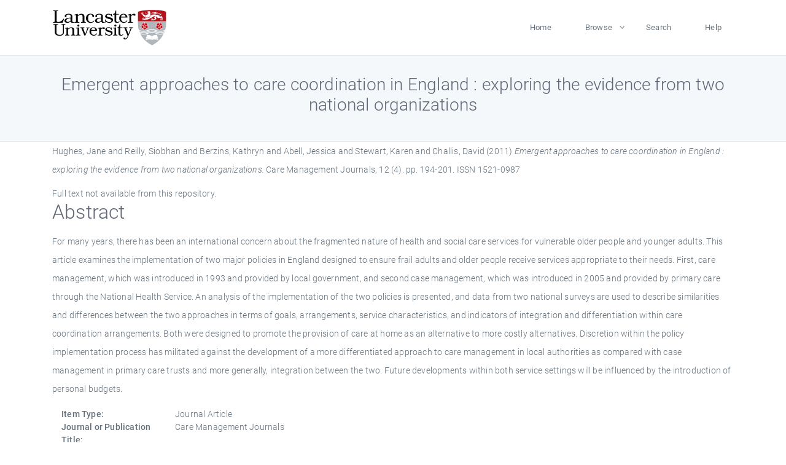

--- FILE ---
content_type: text/html; charset=utf-8
request_url: https://eprints.lancs.ac.uk/id/eprint/68052/
body_size: 5332
content:
<!DOCTYPE html>
<html xmlns="http://www.w3.org/1999/xhtml" lang="en">
  <head>
    <meta charset="utf-8" />
    <title> Emergent approaches to care coordination in England : exploring the evidence from two national organizations  - Lancaster EPrints</title>
    
    
    
    <!-- Google Tag Manager -->
<!--
    <script>(function(w,d,s,l,i){w[l]=w[l]||[];w[l].push({'gtm.start':
    new Date().getTime(),event:'gtm.js'});var f=d.getElementsByTagName(s)[0],
    j=d.createElement(s),dl=l!='dataLayer'?'&amp;l='+l:'';j.async=true;j.src=
    'https://www.googletagmanager.com/gtm.js?id='+i+dl;f.parentNode.insertBefore(j,f);
    })(window,document,'script','dataLayer','GTM-MDLDXCK7');</script>
-->
    <!-- End Google Tag Manager -->
  
    <meta charset="utf-8" />
    <meta name="viewport" content="width=device-width, initial-scale=1, shrink-to-fit=no" />
    <meta name="description" content="" />
    <meta name="author" content="" />
    <link rel="icon" href="/img/basic/favicon.ico" type="image/x-icon" />
    <style>
      .loader {
          position: fixed;
          left: 0;
          top: 0;
          width: 100%;
          height: 100%;
          background-color: #F5F8FA;
          z-index: 9998;
          text-align: center;
      }

      .plane-container {
          position: absolute;
          top: 50%;
          left: 50%;
      }
    </style>
  
    <meta name="eprints.eprintid" content="68052" />
<meta content="636" name="eprints.rev_number" />
<meta content="archive" name="eprints.eprint_status" />
<meta name="eprints.userid" content="13568" />
<meta content="pure" name="eprints.source" />
<meta content="disk0/00/06/80/52" name="eprints.dir" />
<meta content="2013-12-13 16:32:01" name="eprints.datestamp" />
<meta content="2025-12-10 23:55:54" name="eprints.lastmod" />
<meta name="eprints.status_changed" content="2013-12-13 15:02:02" />
<meta content="article" name="eprints.type" />
<meta name="eprints.metadata_visibility" content="show" />
<meta content="Hughes, Jane" name="eprints.creators_name" />
<meta name="eprints.creators_name" content="Reilly, Siobhan" />
<meta name="eprints.creators_name" content="Berzins, Kathryn" />
<meta name="eprints.creators_name" content="Abell, Jessica" />
<meta content="Stewart, Karen" name="eprints.creators_name" />
<meta name="eprints.creators_name" content="Challis, David" />
<meta name="eprints.creators_id" content="s.reilly@lancaster.ac.uk" />
<meta content="Emergent approaches to care coordination in England : exploring the evidence from two national organizations" name="eprints.title" />
<meta name="eprints.ispublished" content="pub" />
<meta content="agedcase managementdelivery of health care, integratedenglandfrail elderlygoalshealth policyhealth services for the agedhumansprimary health carestate medicinevulnerable populationshealth policy" name="eprints.subjects" />
<meta name="eprints.divisions" content="ham_hr" />
<meta name="eprints.keywords" content="/dk/atira/pure/subjectarea/asjc/2700/2719" />
<meta content="For many years, there has been an international concern about the fragmented nature of health and social care services for vulnerable older people and younger adults. This article examines the implementation of two major policies in England designed to ensure frail adults and older people receive services appropriate to their needs. First, care management, which was introduced in 1993 and provided by local government, and second case management, which was introduced in 2005 and provided by primary care through the National Health Service. An analysis of the implementation of the two policies is presented, and data from two national surveys are used to describe similarities and differences between the two approaches in terms of goals, arrangements, service characteristics, and indicators of integration and differentiation within care coordination arrangements. Both were designed to promote the provision of care at home as an alternative to more costly alternatives. Discretion within the policy implementation process has militated against the development of a more differentiated approach to care management in local authorities as compared with case management in primary care trusts and more generally, integration between the two. Future developments within both service settings will be influenced by the introduction of personal budgets." name="eprints.abstract" />
<meta content="2011" name="eprints.date" />
<meta content="published" name="eprints.date_type" />
<meta content="s.reilly@lancaster.ac.uk" name="eprints.contact_email" />
<meta name="eprints.full_text_status" content="none" />
<meta content="Care Management Journals" name="eprints.publication" />
<meta content="12" name="eprints.volume" />
<meta name="eprints.number" content="4" />
<meta content="194-201" name="eprints.pagerange" />
<meta name="eprints.pages" content="8" />
<meta content="TRUE" name="eprints.refereed" />
<meta name="eprints.issn" content="1521-0987" />
<meta name="eprints.hoa_compliant" content="305" />
<meta content="2011" name="eprints.hoa_date_pub" />
<meta content="FALSE" name="eprints.hoa_exclude" />
<meta content="  Hughes, Jane and Reilly, Siobhan and Berzins, Kathryn and Abell, Jessica and Stewart, Karen and Challis, David  (2011) Emergent approaches to care coordination in England : exploring the evidence from two national organizations.  Care Management Journals, 12 (4).  pp. 194-201.  ISSN 1521-0987     " name="eprints.citation" />
<link href="http://purl.org/DC/elements/1.0/" rel="schema.DC" />
<meta name="DC.relation" content="https://eprints.lancs.ac.uk/id/eprint/68052/" />
<meta name="DC.title" content="Emergent approaches to care coordination in England : exploring the evidence from two national organizations" />
<meta content="Hughes, Jane" name="DC.creator" />
<meta content="Reilly, Siobhan" name="DC.creator" />
<meta content="Berzins, Kathryn" name="DC.creator" />
<meta name="DC.creator" content="Abell, Jessica" />
<meta content="Stewart, Karen" name="DC.creator" />
<meta name="DC.creator" content="Challis, David" />
<meta content="For many years, there has been an international concern about the fragmented nature of health and social care services for vulnerable older people and younger adults. This article examines the implementation of two major policies in England designed to ensure frail adults and older people receive services appropriate to their needs. First, care management, which was introduced in 1993 and provided by local government, and second case management, which was introduced in 2005 and provided by primary care through the National Health Service. An analysis of the implementation of the two policies is presented, and data from two national surveys are used to describe similarities and differences between the two approaches in terms of goals, arrangements, service characteristics, and indicators of integration and differentiation within care coordination arrangements. Both were designed to promote the provision of care at home as an alternative to more costly alternatives. Discretion within the policy implementation process has militated against the development of a more differentiated approach to care management in local authorities as compared with case management in primary care trusts and more generally, integration between the two. Future developments within both service settings will be influenced by the introduction of personal budgets." name="DC.description" />
<meta content="2011" name="DC.date" />
<meta name="DC.type" content="Journal Article" />
<meta name="DC.type" content="PeerReviewed" />
<meta name="DC.identifier" content="  Hughes, Jane and Reilly, Siobhan and Berzins, Kathryn and Abell, Jessica and Stewart, Karen and Challis, David  (2011) Emergent approaches to care coordination in England : exploring the evidence from two national organizations.  Care Management Journals, 12 (4).  pp. 194-201.  ISSN 1521-0987     " />
<link rel="canonical" href="https://eprints.lancs.ac.uk/id/eprint/68052/" />
<link href="https://eprints.lancs.ac.uk/cgi/export/eprint/68052/EndNote/lep-eprint-68052.enw" title="EndNote" rel="alternate" type="text/plain; charset=utf-8" />
<link href="https://eprints.lancs.ac.uk/cgi/export/eprint/68052/DIDL/lep-eprint-68052.xml" title="MPEG-21 DIDL" rel="alternate" type="text/xml; charset=utf-8" />
<link rel="alternate" type="text/plain; charset=utf-8" href="https://eprints.lancs.ac.uk/cgi/export/eprint/68052/Simple/lep-eprint-68052.txt" title="Simple Metadata" />
<link type="text/plain; charset=utf-8" rel="alternate" title="BibTeX" href="https://eprints.lancs.ac.uk/cgi/export/eprint/68052/BibTeX/lep-eprint-68052.bib" />
<link rel="alternate" type="text/plain" href="https://eprints.lancs.ac.uk/cgi/export/eprint/68052/RIS/lep-eprint-68052.ris" title="Reference Manager" />
<link type="text/html; charset=utf-8" rel="alternate" title="HTML Citation" href="https://eprints.lancs.ac.uk/cgi/export/eprint/68052/HTML/lep-eprint-68052.html" />
<link rel="alternate" type="text/n3" href="https://eprints.lancs.ac.uk/cgi/export/eprint/68052/RDFN3/lep-eprint-68052.n3" title="RDF+N3" />
<link href="https://eprints.lancs.ac.uk/cgi/export/eprint/68052/Text/lep-eprint-68052.txt" title="ASCII Citation" rel="alternate" type="text/plain; charset=utf-8" />
<link href="https://eprints.lancs.ac.uk/cgi/export/eprint/68052/RDFNT/lep-eprint-68052.nt" title="RDF+N-Triples" rel="alternate" type="text/plain" />
<link type="application/rdf+xml" rel="alternate" title="RDF+XML" href="https://eprints.lancs.ac.uk/cgi/export/eprint/68052/RDFXML/lep-eprint-68052.rdf" />
<link type="text/plain; charset=utf-8" rel="alternate" title="Dublin Core" href="https://eprints.lancs.ac.uk/cgi/export/eprint/68052/DC/lep-eprint-68052.txt" />
<link href="https://eprints.lancs.ac.uk/cgi/export/eprint/68052/XML/lep-eprint-68052.xml" title="EP3 XML" rel="alternate" type="application/vnd.eprints.data+xml; charset=utf-8" />
<link title="OpenURL ContextObject" href="https://eprints.lancs.ac.uk/cgi/export/eprint/68052/ContextObject/lep-eprint-68052.xml" type="text/xml; charset=utf-8" rel="alternate" />
<link type="application/json; charset=utf-8" rel="alternate" title="JSON" href="https://eprints.lancs.ac.uk/cgi/export/eprint/68052/JSON/lep-eprint-68052.js" />
<link rel="alternate" type="text/xml; charset=utf-8" href="https://eprints.lancs.ac.uk/cgi/export/eprint/68052/MODS/lep-eprint-68052.xml" title="MODS" />
<link href="https://eprints.lancs.ac.uk/cgi/export/eprint/68052/Refer/lep-eprint-68052.refer" title="Refer" rel="alternate" type="text/plain" />
<link href="https://eprints.lancs.ac.uk/cgi/export/eprint/68052/CSV/lep-eprint-68052.csv" title="Multiline CSV" rel="alternate" type="text/csv; charset=utf-8" />
<link rel="alternate" type="text/xml; charset=utf-8" href="https://eprints.lancs.ac.uk/cgi/export/eprint/68052/METS/lep-eprint-68052.xml" title="METS" />
<link href="https://eprints.lancs.ac.uk/cgi/export/eprint/68052/Atom/lep-eprint-68052.xml" title="Atom" rel="alternate" type="application/atom+xml;charset=utf-8" />
<link rel="alternate" type="text/plain; charset=utf-8" href="https://eprints.lancs.ac.uk/cgi/export/eprint/68052/COinS/lep-eprint-68052.txt" title="OpenURL ContextObject in Span" />
<link rel="alternate" type="text/xml; charset=utf-8" href="https://eprints.lancs.ac.uk/cgi/export/eprint/68052/RIOXX2/lep-eprint-68052.xml" title="RIOXX2 XML" />
<link rel="Top" href="https://eprints.lancs.ac.uk/" />
    <link rel="Sword" href="https://eprints.lancs.ac.uk/sword-app/servicedocument" />
    <link rel="SwordDeposit" href="https://eprints.lancs.ac.uk/id/contents" />
    <link rel="Search" href="https://eprints.lancs.ac.uk/cgi/search" type="text/html" />
    <link title="Lancaster EPrints" rel="Search" href="https://eprints.lancs.ac.uk/cgi/opensearchdescription" type="application/opensearchdescription+xml" />
    <script src="https://www.google.com/jsapi" type="text/javascript">
//padder
</script><script type="text/javascript">
// <![CDATA[
google.load("visualization", "1", {packages:["corechart", "geochart"]});
// ]]></script><script type="text/javascript">
// <![CDATA[
var eprints_http_root = "https://eprints.lancs.ac.uk";
var eprints_http_cgiroot = "https://eprints.lancs.ac.uk/cgi";
var eprints_oai_archive_id = "eprints.lancs.ac.uk";
var eprints_logged_in = false;
var eprints_logged_in_userid = 0;
var eprints_logged_in_username = "";
var eprints_logged_in_usertype = "";
// ]]></script>
    <style type="text/css">.ep_logged_in { display: none }</style>
    <link rel="stylesheet" href="/style/auto-3.4.5.css" type="text/css" />
    <script src="/javascript/auto-3.4.5.js" type="text/javascript">
//padder
</script>
    <link rel="stylesheet" href="/style/app.css" type="text/css" />
    <!--[if lte IE 6]>
        <link rel="stylesheet" type="text/css" href="/style/ie6.css" />
   <![endif]-->
    <meta name="Generator" content="EPrints 3.4.5" />
    <meta http-equiv="Content-Type" content="text/html; charset=UTF-8" />
    <meta http-equiv="Content-Language" content="en" />
    
    
    <script src="/js/app.js">// <!-- No script --></script>
  
  </head>
  <body>
    
      
    <!-- Google Tag Manager (noscript) -->
<!--
    <noscript><iframe src="https://www.googletagmanager.com/ns.html?id=GTM-MDLDXCK7"
	height="0" width="0" style="display:none;visibility:hidden"></iframe></noscript>
-->
    <!-- End Google Tag Manager (noscript) -->
  
      <!-- Pre loader -->
      <div id="loader" class="loader" role="region" aria-label="Page loading">
          <div class="plane-container">
              <div class="l-s-2 blink">LOADING</div>
          </div>
      </div>     
  
    <div id="app" class="paper-loading">

      

      
  <!--    <epc:pin ref="pagetop"/> -->
      
      <div class="invisible-links" role="navigation">
          <a href="#main_content">Skip to main content</a>
      </div>
  
      <nav class="mainnav navbar navbar-default justify-content-between">
          <div class="container relative">
              <a class="offcanvas dl-trigger paper-nav-toggle" data-toggle="offcanvas" aria-expanded="false" aria-label="Toggle navigation">
                  <i></i>
              </a>
              <a class="navbar-brand" href="https://www.lancaster.ac.uk">
                  <div class="logo"><div class="logo-wrapper">
                      <img class="d-inline-block align-top" style="height: 60px;" alt="Lancaster University homepage" src="https://www.lancaster.ac.uk/media/wdp/style-assets/images/logos/lu-logo.svg" />
                  </div></div>
              </a>
              <div class="paper_menu">
                  <div id="dl-menu" class="xv-menuwrapper responsive-menu">
                      <ul class="dl-menu align-items-center">
                          <li><a href="http://eprints.lancs.ac.uk">Home</a></li>
                          <li class="parent"><a href="#">Browse</a>
                              <ul class="lg-submenu">
                                  <li><a href="http://eprints.lancs.ac.uk/view/year/">By Year</a></li>
                                  <li><a href="http://eprints.lancs.ac.uk/view/subjects/">By Subject</a></li>
                                  <li><a href="http://eprints.lancs.ac.uk/view/divisions/">By Department</a></li>
                                  <!-- <li><a href="#project">By Project</a></li> -->
                              </ul>
                          </li>
                          <li><a href="https://eprints.lancs.ac.uk/cgi/search/advanced">Search</a></li>
                          <li><a href="http://eprints.lancs.ac.uk/help">Help</a></li>
                      </ul>
                  </div>
              </div>
          </div>
      </nav>
  

      <main class="page" id="main_content">
        <div class="search-section">
          <div class="container">
            <h1> Emergent approaches to care coordination in England : exploring the evidence from two national organizations </h1>
          </div>
        </div>
        <div class="container">
          <div class="ep_summary_content"><div class="ep_summary_content_top"></div><div class="ep_summary_content_left"></div><div class="ep_summary_content_right"></div><div class="ep_summary_content_main">

  <p style="margin-bottom: 1em">
    


    <span class="person_name">Hughes, Jane</span> and <span class="person_name">Reilly, Siobhan</span> and <span class="person_name">Berzins, Kathryn</span> and <span class="person_name">Abell, Jessica</span> and <span class="person_name">Stewart, Karen</span> and <span class="person_name">Challis, David</span>
  

(2011)

<em>Emergent approaches to care coordination in England : exploring the evidence from two national organizations.</em>


    Care Management Journals, 12 (4).
     pp. 194-201.
     ISSN 1521-0987
  


  



  </p>

  

  

    
      Full text not available from this repository.
      
    
  
    

  

  

  
    <h2 id="label-abstract">Abstract</h2>
    <p style="text-align: left; margin: 1em auto 0em auto" aria-labelledby="label-abstract"><p class="ep_field_para">For many years, there has been an international concern about the fragmented nature of health and social care services for vulnerable older people and younger adults. This article examines the implementation of two major policies in England designed to ensure frail adults and older people receive services appropriate to their needs. First, care management, which was introduced in 1993 and provided by local government, and second case management, which was introduced in 2005 and provided by primary care through the National Health Service. An analysis of the implementation of the two policies is presented, and data from two national surveys are used to describe similarities and differences between the two approaches in terms of goals, arrangements, service characteristics, and indicators of integration and differentiation within care coordination arrangements. Both were designed to promote the provision of care at home as an alternative to more costly alternatives. Discretion within the policy implementation process has militated against the development of a more differentiated approach to care management in local authorities as compared with case management in primary care trusts and more generally, integration between the two. Future developments within both service settings will be influenced by the introduction of personal budgets.</p></p>
  

  <div class="container">
    <div class="row">
      <div class="col-2 field-label" id="label-type">Item Type:</div>
      <div class="col-10 field-value" aria-labelledby="label-type">
        Journal Article
        
        
        
      </div>
    </div>
    
    
      
        <div class="row">
          <div class="col-2 field-label" id="label-publication">Journal or Publication Title:</div>
          <div class="col-10 field-value" aria-labelledby="label-publication">Care Management Journals</div>
        </div>
      
    
      
    
      
    
      
        <div class="row">
          <div class="col-2 field-label" id="label-keywords">Uncontrolled Keywords:</div>
          <div class="col-10 field-value" aria-labelledby="label-keywords">/dk/atira/pure/subjectarea/asjc/2700/2719</div>
        </div>
      
    
      
        <div class="row">
          <div class="col-2 field-label" id="label-subjects">Subjects:</div>
          <div class="col-10 field-value" aria-labelledby="label-subjects">?? agedcase managementdelivery of health care, integratedenglandfrail elderlygoalshealth policyhealth services for the agedhumansprimary health carestate medicinevulnerable populationshealth policy ??</div>
        </div>
      
    
      
        <div class="row">
          <div class="col-2 field-label" id="label-divisions">Departments:</div>
          <div class="col-10 field-value" aria-labelledby="label-divisions"><a href="https://eprints.lancs.ac.uk/view/divisions/ham/">Faculty of Health and Medicine</a> &gt; <a href="https://eprints.lancs.ac.uk/view/divisions/ham=5Fhr/">Health Research</a></div>
        </div>
      
    
      
        <div class="row">
          <div class="col-2 field-label" id="label-eprintid">ID Code:</div>
          <div class="col-10 field-value" aria-labelledby="label-eprintid">68052</div>
        </div>
      
    
      
    
      
        <div class="row">
          <div class="col-2 field-label" id="label-userid">Deposited By:</div>
          <div class="col-10 field-value" aria-labelledby="label-userid">

<a href="https://eprints.lancs.ac.uk/cgi/users/home?screen=User::View&amp;userid=13568"><span class="ep_name_citation"><span class="person_name">ep_importer_pure</span></span></a>

</div>
        </div>
      
    
      
        <div class="row">
          <div class="col-2 field-label" id="label-datestamp">Deposited On:</div>
          <div class="col-10 field-value" aria-labelledby="label-datestamp">13 Dec 2013 16:32</div>
        </div>
      
    
      
        <div class="row">
          <div class="col-2 field-label" id="label-refereed">Refereed?:</div>
          <div class="col-10 field-value" aria-labelledby="label-refereed">Yes</div>
        </div>
      
    
      
        <div class="row">
          <div class="col-2 field-label" id="label-ispublished">Published?:</div>
          <div class="col-10 field-value" aria-labelledby="label-ispublished">Published</div>
        </div>
      
    
      
        <div class="row">
          <div class="col-2 field-label" id="label-lastmod">Last Modified:</div>
          <div class="col-10 field-value" aria-labelledby="label-lastmod">10 Dec 2025 23:55</div>
        </div>
      
    
    <div class="row">
      <div class="col-2 field-label" id="label-uri">URI:</div>
      <div class="col-10 field-value" aria-labelledby="label-uri"><a href="https://eprints.lancs.ac.uk/id/eprint/68052">https://eprints.lancs.ac.uk/id/eprint/68052</a></div>
    </div>
  </div>

  
  

<!--
  <epc:if test="!$flags{preview}">
    <epc:phrase ref="summary_page:actions"/>
    <div class="container ep_summary_page_actions">
    <epc:foreach expr="action_list('eprint_summary_page_actions',$item)" iterator="action">
      <div class="row">
        <div class="col-2"><epc:print expr="$action.action_icon()" /></div>
        <div class="col-10"><epc:print expr="$action.action_title()" /></div>
      </div>
    </epc:foreach>
    </div>
  </epc:if>
-->

</div><div class="ep_summary_content_bottom"></div><div class="ep_summary_content_after"></div></div>
        </div>
      </main>

      
      <footer>
          <div class="container">
              <div class="row" style="justify-content: space-between;">
                  <div class=" col-lg-4 col-xl-6 col-12 responsive-phone footer-library"><a href="https://www.lancaster.ac.uk/library" class="">
                      <div class="logo"><div class="logo-wrapper">
                          <img src="https://www.lancaster.ac.uk/media/wdp/style-assets/images/library/library-logo.svg" style="height: 60px" alt="Lancaster University Library homepage" />
                          <span class="circle"></span>
                      </div></div>
                  </a>
                  </div>
                  <div class="col-xl-3 responsive-phone">
                      <div class="h6">Links</div>
                      <ul class="footer-links">
                          <li><a href="https://www.eprints.org/uk/index.php/eprints-software/">EPrints</a></li>
                          <li><a href="http://eprints.lancs.ac.uk/help">FAQ</a></li>
                          <li><a href="https://www.lancaster.ac.uk/privacy/">Privacy Policy</a></li>
                      </ul>
                  </div>
                  <div class="col-6 col-md-12 col-12 col-xl-3 responsive-phone">
                      <div class="h6">Connect via Social Media</div>
                      <ul class="social">
                          <li class="facebook"><a href="https://en-gb.facebook.com/LancasterUniversityLibrary/" aria-label="Facebook"><span class="icon icon-facebook"></span></a>
                          </li>
                          <li class="twitter"><a href="https://twitter.com/LancasterUniLib" aria-label="Twitter"><span class="icon icon-twitter"></span></a>
                          </li>
                      </ul>
                      <div class="copyrights">
                          <p>© 2020 Lancaster University Library</p>
                      </div>
                  </div>
              </div>
          </div>
      </footer>
  

    </div>
  </body>
</html>